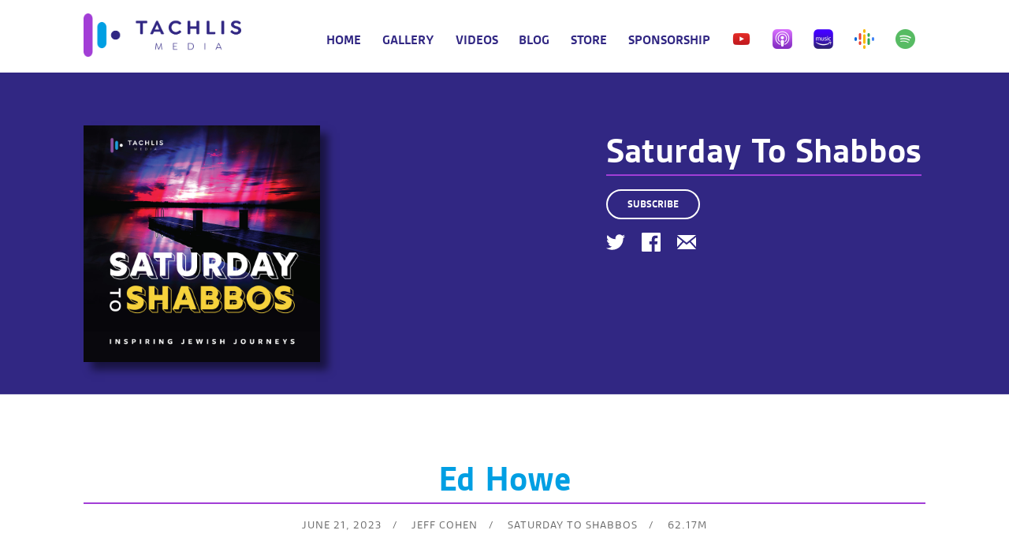

--- FILE ---
content_type: text/html; charset=UTF-8
request_url: https://tachlismedia.com/podcast/ed-howe/
body_size: 11075
content:
<!DOCTYPE html>
<html lang="en" class="no-js">
<head>
    <meta charset="utf-8">
    <meta http-equiv="x-ua-compatible" content="ie=edge">
    <meta name="viewport" content="width=device-width, initial-scale=1">
    <meta http-equiv="Accept-CH" content="DPR, Viewport-Width, Width">
    <meta http-equiv="x-dns-prefetch-control" content="on">
    <meta name="com.silverpop.brandeddomains" content="www.pages01.net,advocacy.ou.org,israelfreespirit.com,jliconline.org,ncsy.org,njcd.org,ou.org,ouisrael.org,tjj.ncsy.org,www.israelfreespirit.com,www.njcd.org,www.ou.org,www.ouisrael.org" />

    <title>Ed Howe - Tachlis Media</title>
    <script src="https://cmp.osano.com/AzyvxUSByGm4feKh/e11b76f0-6aac-484b-818d-b5c340a4c876/osano.js"></script>
    <style>.osano-cm-widget { display: none; }</style>
    <link rel="dns-prefetch" href="//res.cloudinary.com">
    <link rel="dns-prefetch" href="//use.typekit.net">
    <link rel="dns-prefetch" href="//connect.facebook.net">
    <link rel="dns-prefetch" href="//www.google-analytics.com">
    <script src="https://www.sc.pages01.net/lp/static/js/iMAWebCookie.js?f8af068-1303250869e-a7548a3fbbe3d9f8bac3b3472c6792ee&h=www.pages01.net" type="text/javascript"></script>

    <meta name='robots' content='index, follow, max-image-preview:large, max-snippet:-1, max-video-preview:-1' />
	<style>img:is([sizes="auto" i], [sizes^="auto," i]) { contain-intrinsic-size: 3000px 1500px }</style>
	
	<!-- This site is optimized with the Yoast SEO plugin v25.2 - https://yoast.com/wordpress/plugins/seo/ -->
	<link rel="canonical" href="https://tachlismedia.com/podcast/ed-howe/" />
	<meta property="og:locale" content="en_US" />
	<meta property="og:type" content="article" />
	<meta property="og:title" content="Ed Howe - Tachlis Media" />
	<meta property="og:description" content="Ed Howe has lived as an observant Jew all over the world, and even on the open seas. But his life started out very differently from where his Jewish and nautical journeys have taken him. This is his story. Saturday to Shabbos is a Tachlis Media podcast. Learn more at tachlismedia.com" />
	<meta property="og:url" content="https://tachlismedia.com/podcast/ed-howe/" />
	<meta property="og:site_name" content="Tachlis Media" />
	<meta name="twitter:card" content="summary_large_image" />
	<meta name="twitter:label1" content="Est. reading time" />
	<meta name="twitter:data1" content="1 minute" />
	<script type="application/ld+json" class="yoast-schema-graph">{"@context":"https://schema.org","@graph":[{"@type":"WebPage","@id":"https://tachlismedia.com/podcast/ed-howe/","url":"https://tachlismedia.com/podcast/ed-howe/","name":"Ed Howe - Tachlis Media","isPartOf":{"@id":"https://tachlismedia.com/#website"},"datePublished":"2023-06-21T12:28:35+00:00","breadcrumb":{"@id":"https://tachlismedia.com/podcast/ed-howe/#breadcrumb"},"inLanguage":"en-US","potentialAction":{"@type":"ListenAction","target":"https://tachlismedia.com/podcast/ed-howe/#podcast_player_743","object":{"@id":"https://tachlismedia.com/podcast/ed-howe/#/schema/podcast"}},"mainEntityOfPage":"https://tachlismedia.com/podcast/ed-howe/#/schema/podcast"},{"@type":"BreadcrumbList","@id":"https://tachlismedia.com/podcast/ed-howe/#breadcrumb","itemListElement":[{"@type":"ListItem","position":1,"name":"Podcast","item":"https://tachlismedia.com/podcast/"},{"@type":"ListItem","position":2,"name":"Ed Howe"}]},{"@type":"WebSite","@id":"https://tachlismedia.com/#website","url":"https://tachlismedia.com/","name":"Tachlis Media","description":"","potentialAction":[{"@type":"SearchAction","target":{"@type":"EntryPoint","urlTemplate":"https://tachlismedia.com/?s={search_term_string}"},"query-input":{"@type":"PropertyValueSpecification","valueRequired":true,"valueName":"search_term_string"}}],"inLanguage":"en-US"},{"@type":["PodcastEpisode","OnDemandEvent"],"@id":"https://tachlismedia.com/podcast/ed-howe/#/schema/podcast","eventAttendanceMode":"https://schema.org/OnlineEventAttendanceMode","location":{"@type":"VirtualLocation","url":"https://tachlismedia.com/podcast/ed-howe/","@id":"https://tachlismedia.com/podcast/ed-howe/#webpage"},"url":"https://tachlismedia.com/podcast/ed-howe/","name":"Ed Howe - Tachlis Media","datePublished":"2023-06-21","description":"Ed Howe has lived as an observant Jew all over the world, and even on the open seas. But his life started out very differently from where his Jewish and nautical journeys have taken him. This is his story. Saturday to Shabbos is a Tachlis Media podcast. Learn more at tachlismedia.com","associatedMedia":{"contentUrl":"https://assets.tachlismedia.com/2023/06/13213240/Ed-Howe-Mix-1-.mp3","contentSize":false,"@type":"MediaObject"},"partOfSeries":[{"@type":"PodcastSeries","name":"Saturday To Shabbos","url":"https://tachlismedia.com/series/saturdaytoshabbos/","id":"https://tachlismedia.com/series/saturdaytoshabbos/#/schema/podcastSeries"}]}]}</script>
	<!-- / Yoast SEO plugin. -->


<link rel='dns-prefetch' href='//tachlismedia.com' />
<link rel='stylesheet' id='wp-block-library-css' href='https://tachlismedia.com/wp-includes/css/dist/block-library/style.min.css?ver=6.8.1' type='text/css' media='all' />
<style id='classic-theme-styles-inline-css' type='text/css'>
/*! This file is auto-generated */
.wp-block-button__link{color:#fff;background-color:#32373c;border-radius:9999px;box-shadow:none;text-decoration:none;padding:calc(.667em + 2px) calc(1.333em + 2px);font-size:1.125em}.wp-block-file__button{background:#32373c;color:#fff;text-decoration:none}
</style>
<style id='global-styles-inline-css' type='text/css'>
:root{--wp--preset--aspect-ratio--square: 1;--wp--preset--aspect-ratio--4-3: 4/3;--wp--preset--aspect-ratio--3-4: 3/4;--wp--preset--aspect-ratio--3-2: 3/2;--wp--preset--aspect-ratio--2-3: 2/3;--wp--preset--aspect-ratio--16-9: 16/9;--wp--preset--aspect-ratio--9-16: 9/16;--wp--preset--color--black: #000000;--wp--preset--color--cyan-bluish-gray: #abb8c3;--wp--preset--color--white: #ffffff;--wp--preset--color--pale-pink: #f78da7;--wp--preset--color--vivid-red: #cf2e2e;--wp--preset--color--luminous-vivid-orange: #ff6900;--wp--preset--color--luminous-vivid-amber: #fcb900;--wp--preset--color--light-green-cyan: #7bdcb5;--wp--preset--color--vivid-green-cyan: #00d084;--wp--preset--color--pale-cyan-blue: #8ed1fc;--wp--preset--color--vivid-cyan-blue: #0693e3;--wp--preset--color--vivid-purple: #9b51e0;--wp--preset--gradient--vivid-cyan-blue-to-vivid-purple: linear-gradient(135deg,rgba(6,147,227,1) 0%,rgb(155,81,224) 100%);--wp--preset--gradient--light-green-cyan-to-vivid-green-cyan: linear-gradient(135deg,rgb(122,220,180) 0%,rgb(0,208,130) 100%);--wp--preset--gradient--luminous-vivid-amber-to-luminous-vivid-orange: linear-gradient(135deg,rgba(252,185,0,1) 0%,rgba(255,105,0,1) 100%);--wp--preset--gradient--luminous-vivid-orange-to-vivid-red: linear-gradient(135deg,rgba(255,105,0,1) 0%,rgb(207,46,46) 100%);--wp--preset--gradient--very-light-gray-to-cyan-bluish-gray: linear-gradient(135deg,rgb(238,238,238) 0%,rgb(169,184,195) 100%);--wp--preset--gradient--cool-to-warm-spectrum: linear-gradient(135deg,rgb(74,234,220) 0%,rgb(151,120,209) 20%,rgb(207,42,186) 40%,rgb(238,44,130) 60%,rgb(251,105,98) 80%,rgb(254,248,76) 100%);--wp--preset--gradient--blush-light-purple: linear-gradient(135deg,rgb(255,206,236) 0%,rgb(152,150,240) 100%);--wp--preset--gradient--blush-bordeaux: linear-gradient(135deg,rgb(254,205,165) 0%,rgb(254,45,45) 50%,rgb(107,0,62) 100%);--wp--preset--gradient--luminous-dusk: linear-gradient(135deg,rgb(255,203,112) 0%,rgb(199,81,192) 50%,rgb(65,88,208) 100%);--wp--preset--gradient--pale-ocean: linear-gradient(135deg,rgb(255,245,203) 0%,rgb(182,227,212) 50%,rgb(51,167,181) 100%);--wp--preset--gradient--electric-grass: linear-gradient(135deg,rgb(202,248,128) 0%,rgb(113,206,126) 100%);--wp--preset--gradient--midnight: linear-gradient(135deg,rgb(2,3,129) 0%,rgb(40,116,252) 100%);--wp--preset--font-size--small: 13px;--wp--preset--font-size--medium: 20px;--wp--preset--font-size--large: 36px;--wp--preset--font-size--x-large: 42px;--wp--preset--spacing--20: 0.44rem;--wp--preset--spacing--30: 0.67rem;--wp--preset--spacing--40: 1rem;--wp--preset--spacing--50: 1.5rem;--wp--preset--spacing--60: 2.25rem;--wp--preset--spacing--70: 3.38rem;--wp--preset--spacing--80: 5.06rem;--wp--preset--shadow--natural: 6px 6px 9px rgba(0, 0, 0, 0.2);--wp--preset--shadow--deep: 12px 12px 50px rgba(0, 0, 0, 0.4);--wp--preset--shadow--sharp: 6px 6px 0px rgba(0, 0, 0, 0.2);--wp--preset--shadow--outlined: 6px 6px 0px -3px rgba(255, 255, 255, 1), 6px 6px rgba(0, 0, 0, 1);--wp--preset--shadow--crisp: 6px 6px 0px rgba(0, 0, 0, 1);}:where(.is-layout-flex){gap: 0.5em;}:where(.is-layout-grid){gap: 0.5em;}body .is-layout-flex{display: flex;}.is-layout-flex{flex-wrap: wrap;align-items: center;}.is-layout-flex > :is(*, div){margin: 0;}body .is-layout-grid{display: grid;}.is-layout-grid > :is(*, div){margin: 0;}:where(.wp-block-columns.is-layout-flex){gap: 2em;}:where(.wp-block-columns.is-layout-grid){gap: 2em;}:where(.wp-block-post-template.is-layout-flex){gap: 1.25em;}:where(.wp-block-post-template.is-layout-grid){gap: 1.25em;}.has-black-color{color: var(--wp--preset--color--black) !important;}.has-cyan-bluish-gray-color{color: var(--wp--preset--color--cyan-bluish-gray) !important;}.has-white-color{color: var(--wp--preset--color--white) !important;}.has-pale-pink-color{color: var(--wp--preset--color--pale-pink) !important;}.has-vivid-red-color{color: var(--wp--preset--color--vivid-red) !important;}.has-luminous-vivid-orange-color{color: var(--wp--preset--color--luminous-vivid-orange) !important;}.has-luminous-vivid-amber-color{color: var(--wp--preset--color--luminous-vivid-amber) !important;}.has-light-green-cyan-color{color: var(--wp--preset--color--light-green-cyan) !important;}.has-vivid-green-cyan-color{color: var(--wp--preset--color--vivid-green-cyan) !important;}.has-pale-cyan-blue-color{color: var(--wp--preset--color--pale-cyan-blue) !important;}.has-vivid-cyan-blue-color{color: var(--wp--preset--color--vivid-cyan-blue) !important;}.has-vivid-purple-color{color: var(--wp--preset--color--vivid-purple) !important;}.has-black-background-color{background-color: var(--wp--preset--color--black) !important;}.has-cyan-bluish-gray-background-color{background-color: var(--wp--preset--color--cyan-bluish-gray) !important;}.has-white-background-color{background-color: var(--wp--preset--color--white) !important;}.has-pale-pink-background-color{background-color: var(--wp--preset--color--pale-pink) !important;}.has-vivid-red-background-color{background-color: var(--wp--preset--color--vivid-red) !important;}.has-luminous-vivid-orange-background-color{background-color: var(--wp--preset--color--luminous-vivid-orange) !important;}.has-luminous-vivid-amber-background-color{background-color: var(--wp--preset--color--luminous-vivid-amber) !important;}.has-light-green-cyan-background-color{background-color: var(--wp--preset--color--light-green-cyan) !important;}.has-vivid-green-cyan-background-color{background-color: var(--wp--preset--color--vivid-green-cyan) !important;}.has-pale-cyan-blue-background-color{background-color: var(--wp--preset--color--pale-cyan-blue) !important;}.has-vivid-cyan-blue-background-color{background-color: var(--wp--preset--color--vivid-cyan-blue) !important;}.has-vivid-purple-background-color{background-color: var(--wp--preset--color--vivid-purple) !important;}.has-black-border-color{border-color: var(--wp--preset--color--black) !important;}.has-cyan-bluish-gray-border-color{border-color: var(--wp--preset--color--cyan-bluish-gray) !important;}.has-white-border-color{border-color: var(--wp--preset--color--white) !important;}.has-pale-pink-border-color{border-color: var(--wp--preset--color--pale-pink) !important;}.has-vivid-red-border-color{border-color: var(--wp--preset--color--vivid-red) !important;}.has-luminous-vivid-orange-border-color{border-color: var(--wp--preset--color--luminous-vivid-orange) !important;}.has-luminous-vivid-amber-border-color{border-color: var(--wp--preset--color--luminous-vivid-amber) !important;}.has-light-green-cyan-border-color{border-color: var(--wp--preset--color--light-green-cyan) !important;}.has-vivid-green-cyan-border-color{border-color: var(--wp--preset--color--vivid-green-cyan) !important;}.has-pale-cyan-blue-border-color{border-color: var(--wp--preset--color--pale-cyan-blue) !important;}.has-vivid-cyan-blue-border-color{border-color: var(--wp--preset--color--vivid-cyan-blue) !important;}.has-vivid-purple-border-color{border-color: var(--wp--preset--color--vivid-purple) !important;}.has-vivid-cyan-blue-to-vivid-purple-gradient-background{background: var(--wp--preset--gradient--vivid-cyan-blue-to-vivid-purple) !important;}.has-light-green-cyan-to-vivid-green-cyan-gradient-background{background: var(--wp--preset--gradient--light-green-cyan-to-vivid-green-cyan) !important;}.has-luminous-vivid-amber-to-luminous-vivid-orange-gradient-background{background: var(--wp--preset--gradient--luminous-vivid-amber-to-luminous-vivid-orange) !important;}.has-luminous-vivid-orange-to-vivid-red-gradient-background{background: var(--wp--preset--gradient--luminous-vivid-orange-to-vivid-red) !important;}.has-very-light-gray-to-cyan-bluish-gray-gradient-background{background: var(--wp--preset--gradient--very-light-gray-to-cyan-bluish-gray) !important;}.has-cool-to-warm-spectrum-gradient-background{background: var(--wp--preset--gradient--cool-to-warm-spectrum) !important;}.has-blush-light-purple-gradient-background{background: var(--wp--preset--gradient--blush-light-purple) !important;}.has-blush-bordeaux-gradient-background{background: var(--wp--preset--gradient--blush-bordeaux) !important;}.has-luminous-dusk-gradient-background{background: var(--wp--preset--gradient--luminous-dusk) !important;}.has-pale-ocean-gradient-background{background: var(--wp--preset--gradient--pale-ocean) !important;}.has-electric-grass-gradient-background{background: var(--wp--preset--gradient--electric-grass) !important;}.has-midnight-gradient-background{background: var(--wp--preset--gradient--midnight) !important;}.has-small-font-size{font-size: var(--wp--preset--font-size--small) !important;}.has-medium-font-size{font-size: var(--wp--preset--font-size--medium) !important;}.has-large-font-size{font-size: var(--wp--preset--font-size--large) !important;}.has-x-large-font-size{font-size: var(--wp--preset--font-size--x-large) !important;}
:where(.wp-block-post-template.is-layout-flex){gap: 1.25em;}:where(.wp-block-post-template.is-layout-grid){gap: 1.25em;}
:where(.wp-block-columns.is-layout-flex){gap: 2em;}:where(.wp-block-columns.is-layout-grid){gap: 2em;}
:root :where(.wp-block-pullquote){font-size: 1.5em;line-height: 1.6;}
</style>
<link rel='stylesheet' id='elasticpress-facets-css' href='https://tachlismedia.com/content/plugins/elasticpress/dist/css/facets-styles.css' type='text/css' media='all' />
<link rel='stylesheet' id='css-css' href='https://tachlismedia.com/content/themes/tachlismedia/assets/dist/css/style.css' type='text/css' media='all' />
<script type="text/javascript" src="https://tachlismedia.com/wp-includes/js/jquery/jquery.min.js?ver=3.7.1" id="jquery-core-js"></script>
<script type="text/javascript" src="https://tachlismedia.com/wp-includes/js/jquery/jquery-migrate.min.js?ver=3.4.1" id="jquery-migrate-js"></script>
<link rel="https://api.w.org/" href="https://tachlismedia.com/wp-json/" /><link rel="alternate" title="JSON" type="application/json" href="https://tachlismedia.com/wp-json/wp/v2/podcast/743" />
<link rel="alternate" type="application/rss+xml" title="Podcast RSS feed" href="https://tachlismedia.com/feed/podcast" />

    <script async="async" src="https://securepubads.g.doubleclick.net/tag/js/gpt.js"></script>

<!--
    <script>
      window.googletag = window.googletag || {cmd: []};
      googletag.cmd.push(function() {
        googletag.defineSlot('/20935622/ChagAtHome1140x100', [1140, 100], 'div-gpt-ad-1600112350005-0').addService(googletag.pubads());
        googletag.pubads().enableSingleRequest();
        googletag.enableServices();
      });
    </script>
  -->
  <!-- Global site tag (gtag.js) - Google Analytics -->
<script async src="https://www.googletagmanager.com/gtag/js?id=UA-32047-34"></script>
<script>
  window.dataLayer = window.dataLayer || [];
  function gtag(){dataLayer.push(arguments);}
  gtag('js', new Date());

  gtag('config', 'UA-32047-34');
</script><!-- Facebook Pixel Code -->
<script>
!function(f,b,e,v,n,t,s)
{if(f.fbq)return;n=f.fbq=function(){n.callMethod?
n.callMethod.apply(n,arguments):n.queue.push(arguments)};
if(!f._fbq)f._fbq=n;n.push=n;n.loaded=!0;n.version='2.0';
n.queue=[];t=b.createElement(e);t.async=!0;
t.src=v;s=b.getElementsByTagName(e)[0];
s.parentNode.insertBefore(t,s)}(window, document,'script',
'https://connect.facebook.net/en_US/fbevents.js');
fbq('init', '1155210581668375');
fbq('track', 'PageView');
</script>
<noscript><img height="1" width="1" style="display:none"
src="https://www.facebook.com/tr?id=1155210581668375&ev=PageView&noscript=1"
/></noscript>
<!-- End Facebook Pixel Code -->


<!-- Google Tag Manager -->
<script>(function(w,d,s,l,i){w[l]=w[l]||[];w[l].push({'gtm.start':
new Date().getTime(),event:'gtm.js'});var f=d.getElementsByTagName(s)[0],
j=d.createElement(s),dl=l!='dataLayer'?'&l='+l:'';j.async=true;j.src=
'https://www.googletagmanager.com/gtm.js?id='+i+dl;f.parentNode.insertBefore(j,f);
})(window,document,'script','dataLayer','GTM-WST2SC4');</script>
	<!-- End Google Tag Manager -->
</head>

<body class="wp-singular podcast-template-default single single-podcast postid-743 wp-theme-tachlismedia">
<!-- Google Tag Manager (noscript) -->
<noscript><iframe src="https://www.googletagmanager.com/ns.html?id=GTM-WST2SC4"
height="0" width="0" style="display:none;visibility:hidden"></iframe></noscript>
<!-- End Google Tag Manager (noscript) -->
<script>
	(function(d) {
		var config = {
			kitId: 'fsl8cgq',
			scriptTimeout: 3000,
			async: true
		},
		h=d.documentElement,t=setTimeout(function(){h.className=h.className.replace(/\bwf-loading\b/g,"")+" wf-inactive";},config.scriptTimeout),tk=d.createElement("script"),f=false,s=d.getElementsByTagName("script")[0],a;h.className+=" wf-loading";tk.src='https://use.typekit.net/'+config.kitId+'.js';tk.async=true;tk.onload=tk.onreadystatechange=function(){a=this.readyState;if(f||a&&a!="complete"&&a!="loaded")return;f=true;clearTimeout(t);try{Typekit.load(config)}catch(e){}};s.parentNode.insertBefore(tk,s)
	})(document);
	</script><header class="site-header">
    <div class="container">
        <nav class="navigation">
            <div class="nav-header">
                <a href="https://tachlismedia.com" class="nav-brand">
                    <img src="https://res.cloudinary.com/orthodox-union/image/upload/v1623065204/logo_jigbqd.png" alt="Tachlis Media" />
                </a>                
            </div>
            <div class="menu-toggle" onclick="menuToggle(this)">
                <div class="bar1"></div>
                <div class="bar2"></div>
                <div class="bar3"></div>
            </div>
            <div id="headerMenu">
            <ul>                                
                <li id="menu-item-36" class="menu-item menu-item-type-custom menu-item-object-custom menu-item-36"><a href="https://tachlismedia.org/">Home</a></li>
<li id="menu-item-45" class="menu-item menu-item-type-post_type menu-item-object-page menu-item-45"><a href="https://tachlismedia.com/gallery/">Gallery</a></li>
<li id="menu-item-302" class="menu-item menu-item-type-taxonomy menu-item-object-category menu-item-302"><a href="https://tachlismedia.com/category/videos/">Videos</a></li>
<li id="menu-item-303" class="menu-item menu-item-type-taxonomy menu-item-object-category menu-item-303"><a href="https://tachlismedia.com/category/blog/">Blog</a></li>
<li id="menu-item-339" class="menu-item menu-item-type-custom menu-item-object-custom menu-item-339"><a href="https://tachlis-media.creator-spring.com">Store</a></li>
<li id="menu-item-306" class="menu-item menu-item-type-post_type menu-item-object-page menu-item-306"><a href="https://tachlismedia.com/sponsor/">Sponsorship</a></li>
                <li><a target="_blank" href="https://www.youtube.com/channel/UClxo9H1zetWgUaZDCwY3SAw" class="rss-menu-link">
                    <img src="https://res.cloudinary.com/orthodox-union/image/upload/c_scale,w_25/v1628516596/Tachlis%20Media/hd-youtube-logo-png-transparent-background-20.png" alt="YouTube" />
                </a></li>  
                <li><a target="_blank" href="https://podcastsconnect.apple.com/my-podcasts/show/tachlis-media/8812378f-6fa6-48c9-b842-6876f69d8e39" class="rss-menu-link">
                    <img src="https://res.cloudinary.com/orthodox-union/image/upload/c_scale,w_25/v1627293845/Tachlis%20Media/Apple-Podcasts.png" alt="Apple" />
                </a></li>  
                <li><a target="_blank" href="https://music.amazon.com/podcasts/fc498dc1-df80-4f5b-99f2-467ab4ee92fb" class="rss-menu-link">
                    <img src="https://res.cloudinary.com/orthodox-union/image/upload/c_scale,w_25/v1628158094/Tachlis%20Media/Amazon-Prime-Music-Logo-Transparent-File.png" alt="Amazon" />
                </a></li>  
                <li><a target="_blank" href="https://podcasts.google.com/feed/aHR0cHM6Ly90YWNobGlzbWVkaWEub3JnL2ZlZWQvcG9kY2FzdC90aGlzLWlzLWEtc2VyaWVz" class="rss-menu-link">
                    <img src="https://res.cloudinary.com/orthodox-union/image/upload/c_scale,w_25/v1627293845/Tachlis%20Media/1200px-Google_Podcasts_icon.svg.png" alt="Google" />
                </a></li>  
                <li><a target="_blank" href="https://open.spotify.com/show/40N0SNvoiUY1phBcWNVb5E" class="rss-menu-link">
                    <img src="https://res.cloudinary.com/orthodox-union/image/upload/c_scale,w_25/v1627293845/Tachlis%20Media/Spotify.png" alt="Spotify" />
                </a></li>  
                <!--
                <li><a href="https://tachlismedia.org/feed/podcast" class="rss-menu-link">
                <svg xmlns="http://www.w3.org/2000/svg" id="RSSicon" viewBox="0 0 8 8" width="20" height="20">
                    <style type="text/css">
                    </style>
                    <rect width="8" height="8" rx="1.5" fill="orange" stroke="none"/>
                    <circle cx="2" cy="6" r="1" stroke="none" fill="white"/>
                    <path stroke="none" fill="white" d="m 1,4 a 3,3 0 0 1 3,3 h 1 a 4,4 0 0 0 -4,-4 z"/>
                    <path stroke="none" fill="white" d="m 1,2 a 5,5 0 0 1 5,5 h 1 a 6,6 0 0 0 -6,-6 z"/>

                    </svg>
                </a></li>   
                -->                                               
            </ul>
            </div>
        </nav>
    </div>
</header>

<script>
function menuToggle(x) {
  x.classList.toggle("change");
  document.getElementById("headerMenu").classList.toggle("open");
}
</script><div class="single-page main-content">
<header class="taxonomy-header">
    <div class="container">
                  <a href="https://tachlismedia.com/series/saturdaytoshabbos/" class="series-img-link">
        <img src="https://assets.tachlismedia.com/2021/07/26201333/WhatsApp-Image-2021-07-20-at-2.10.04-PM.jpeg" alt="Saturday To Shabbos" class="taxonomy-thumb" />
      </a>
            <div class="taxonomy-text">
        <h1>
          <a href="https://tachlismedia.com/series/saturdaytoshabbos/">
           Saturday To Shabbos          </a>
        </h1>
        <p></p>              

        <div class="series-subscribe">
          <a href="#" class="subscribe-btn">Subscribe</a>
          <div class="lightbox-container subscribe-modal hide">
            <a href="#" class="close-modal lightbox-container__close" >x</a>
            <ul>
            <li><a target="_blank" href="https://podcasts.apple.com/us/podcast/saturday-to-shabbos/id1580583006"><span class="service-thumb apple_podcasts"></span>apple podcasts</a></li><li><a target="_blank" href="https://www.stitcher.com/podcast/saturday-to-shabbos"><span class="service-thumb stitcher"></span>stitcher</a></li><li><a target="_blank" href="https://podcasts.google.com/feed/aHR0cHM6Ly90YWNobGlzbWVkaWEuY29tL2ZlZWQvcG9kY2FzdC9zYXR1cmRheXRvc2hhYmJvcw"><span class="service-thumb google_podcasts"></span>google podcasts</a></li><li><a target="_blank" href="https://open.spotify.com/show/5Kie7lJDRBtHRSZUIsJgh3"><span class="service-thumb spotify"></span>spotify</a></li><li><a target="_blank" href="https://music.amazon.com/podcasts/ad3a140e-0838-4d88-b742-17b19624db10/saturday-to-shabbos"><span class="service-thumb amazon"></span>amazon</a></li>            </ul>
          </div>
        </div>
        
<div class="sharing-container hidden-print">

	<!-- Sharingbutton Twitter -->
	<a class="resp-sharing-button__link" href="https://twitter.com/intent/tweet/?text=Ed Howe&amp;url=https://tachlismedia.com/podcast/ed-howe/" target="_blank" rel="nofollow noopener noreferrer" aria-label="Twitter">
	<svg xmlns="http://www.w3.org/2000/svg" width="24" height="24" viewBox="0 0 24 24" fill="#ffffff"><path d="M24 4.557c-.883.392-1.832.656-2.828.775 1.017-.609 1.798-1.574 2.165-2.724-.951.564-2.005.974-3.127 1.195-.897-.957-2.178-1.555-3.594-1.555-3.179 0-5.515 2.966-4.797 6.045-4.091-.205-7.719-2.165-10.148-5.144-1.29 2.213-.669 5.108 1.523 6.574-.806-.026-1.566-.247-2.229-.616-.054 2.281 1.581 4.415 3.949 4.89-.693.188-1.452.232-2.224.084.626 1.956 2.444 3.379 4.6 3.419-2.07 1.623-4.678 2.348-7.29 2.04 2.179 1.397 4.768 2.212 7.548 2.212 9.142 0 14.307-7.721 13.995-14.646.962-.695 1.797-1.562 2.457-2.549z"/></svg>
	</a>

	<!-- Sharingbutton Facebook -->
	<a class="resp-sharing-button__link" href="https://facebook.com/sharer/sharer.php?u=https://tachlismedia.com/podcast/ed-howe/" target="_blank" rel="nofollow noopener noreferrer" aria-label="Facebook">
	<svg xmlns="http://www.w3.org/2000/svg" width="24" height="24" viewBox="0 0 24 24" fill="#ffffff"><path d="M22.675 0h-21.35c-.732 0-1.325.593-1.325 1.325v21.351c0 .731.593 1.324 1.325 1.324h11.495v-9.294h-3.128v-3.622h3.128v-2.671c0-3.1 1.893-4.788 4.659-4.788 1.325 0 2.463.099 2.795.143v3.24l-1.918.001c-1.504 0-1.795.715-1.795 1.763v2.313h3.587l-.467 3.622h-3.12v9.293h6.116c.73 0 1.323-.593 1.323-1.325v-21.35c0-.732-.593-1.325-1.325-1.325z"/></svg>
	</a>

	<!-- Sharingbutton E-Mail -->
	<a class="resp-sharing-button__link" href="mailto:?subject=Ed Howe&amp;body=Ed Howe has lived as an observant Jew all over the world, and even on the open seas. But his life started out very differently from where his Jewish and nautical journeys have taken him. This is his story. Saturday to Shabbos is a Tachlis Media podcast. Learn more at tachlismedia.com" target="_self" rel="nofollow noopener noreferrer" aria-label="E-Mail">
		<svg xmlns="http://www.w3.org/2000/svg" width="24" height="24" viewBox="0 0 24 24" fill="#ffffff"><path d="M12 12.713l-11.985-9.713h23.971l-11.986 9.713zm-5.425-1.822l-6.575-5.329v12.501l6.575-7.172zm10.85 0l6.575 7.172v-12.501l-6.575 5.329zm-1.557 1.261l-3.868 3.135-3.868-3.135-8.11 8.848h23.956l-8.11-8.848z"/></svg>
	</a>


</div>
<style>
.sharing-container{
    margin-top: 15px;
}
.resp-sharing-button__link{
		color: #333333;
    font-size: 24px;
    margin-right: 15px;
		margin-bottom: 5px;
		cursor: pointer;
    line-height: initial;
	text-decoration: none;
}

.sharing-container i.fa{
    font-size: 24px;
}

.resp-sharing-button__link:hover,
.resp-sharing-button__link:focus
{
	color: #D44C4C;
	text-decoration:none;
}

@media screen and (max-width: 720px) {
	.sharing-container{
		text-align: left;
	}
}
</style>      </div>
    </div>
  </header>
  <br/><br/>
  <div class="container">
  <header class="single-header">
    <h1>
      Ed Howe    </h1>
    <div class="single-meta">
      <span style="color:#666">June 21, 2023</span>
      <span style="color:#666">Jeff Cohen</span>
                      <a href="https://tachlismedia.com/series/saturdaytoshabbos/" style="color: #666;">Saturday To Shabbos</a>
                                  <span style="color: #666;">62.17M</span>
                  </div>
  </header>
  <main class="content-main">
    	  <div class="podcast_player">
<div id="2344179510" class="castos-player dark-mode" data-episode="743" data-player_id="2344179510">
	<div class="player">
		<div class="player__main">
			<div class="player__artwork player__artwork-743">
				<img decoding="async" src="https://assets.tachlismedia.com/2021/07/26201333/WhatsApp-Image-2021-07-20-at-2.10.04-PM-150x150.jpeg" alt="Saturday To Shabbos" title="Saturday To Shabbos">
			</div>
			<div class="player__body">
				<div class="currently-playing">
					<div class="show player__podcast-title">
						Saturday To Shabbos					</div>
					<div class="episode-title player__episode-title">Ed Howe</div>
				</div>
				<div class="play-progress">
					<div class="play-pause-controls">
						<button title="Play" class="play-btn">
							<span class="screen-reader-text">Play Episode</span>
						</button>
						<button title="Pause" class="pause-btn hide">
							<span class="screen-reader-text">Pause Episode</span>
						</button>
						<img decoding="async" src="https://tachlismedia.com/content/plugins/seriously-simple-podcasting/assets/css/images/player/images/icon-loader.svg" class="ssp-loader hide"/>
					</div>
					<div>
						<audio preload="none" class="clip clip-743">
							<source src="https://chrt.fm/track/1A3A43/dts.podtrac.com/redirect.mp3/tachlismedia.com/podcast-player/743/ed-howe.mp3">
						</audio>
						<div class="ssp-progress" role="progressbar" title="Seek">
							<span class="progress__filled"></span>
						</div>
						<div class="ssp-playback playback">
							<div class="playback__controls">
								<button class="player-btn__volume" title="Mute/Unmute">
									<span class="screen-reader-text">Mute/Unmute Episode</span>
								</button>
								<button data-skip="-10" class="player-btn__rwd" title="Rewind 10 seconds">
								<span class="screen-reader-text">Rewind 10 Seconds</span>
								</button>
								<button data-speed="1" class="player-btn__speed" title="Playback Speed">1x</button>
								<button data-skip="30" class="player-btn__fwd" title="Fast Forward 30 seconds">
									<span class="screen-reader-text">Fast Forward 30 seconds</span>
								</button>
							</div>
							<div class="playback__timers">
								<time class="ssp-timer">00:00</time>
								<span>/</span>
								<!-- We need actual duration here from the server -->
								<time class="ssp-duration"></time>
							</div>
						</div>
					</div>
				</div>
								<nav class="player-panels-nav">
											<button class="subscribe-btn" id="subscribe-btn-743" title="Subscribe">Subscribe</button>
																<button class="share-btn" id="share-btn-743" title="Share">Share</button>
									</nav>
							</div>
		</div>
	</div>
		<div class="player-panels player-panels-743">
				<div class="subscribe player-panel subscribe-743">
			<div class="close-btn close-btn-743">
				<span></span>
				<span></span>
			</div>
			<div class="panel__inner">
				<div class="subscribe-icons">
																		<a href="https://music.amazon.com/podcasts/ad3a140e-0838-4d88-b742-17b19624db10/saturday-to-shabbos" target="_blank" rel="noopener noreferrer" class="amazon" title="Subscribe on  Amazon">
								<span></span>
								Amazon							</a>
																								<a href="https://podcasts.apple.com/us/podcast/saturday-to-shabbos/id1580583006" target="_blank" rel="noopener noreferrer" class="apple_podcasts" title="Subscribe on  Apple Podcasts">
								<span></span>
								Apple Podcasts							</a>
																								<a href="https://podcasts.google.com/feed/aHR0cHM6Ly90YWNobGlzbWVkaWEuY29tL2ZlZWQvcG9kY2FzdC9zYXR1cmRheXRvc2hhYmJvcw" target="_blank" rel="noopener noreferrer" class="google_podcasts" title="Subscribe on  Google Podcasts">
								<span></span>
								Google Podcasts							</a>
																								<a href="https://open.spotify.com/show/5Kie7lJDRBtHRSZUIsJgh3" target="_blank" rel="noopener noreferrer" class="spotify" title="Subscribe on  Spotify">
								<span></span>
								Spotify							</a>
																								<a href="https://www.stitcher.com/podcast/saturday-to-shabbos" target="_blank" rel="noopener noreferrer" class="stitcher" title="Subscribe on  Stitcher">
								<span></span>
								Stitcher							</a>
															</div>
				<div class="player-panel-row" area-label="RSS Feed URL">
					<div class="title">
						RSS Feed					</div>
					<div>
						<input value="https://tachlismedia.com/feed/podcast/saturdaytoshabbos" class="input-rss input-rss-743" title="RSS Feed URL" readonly />
					</div>
					<button class="copy-rss copy-rss-743" title="Copy RSS Feed URL"></button>
				</div>
			</div>
		</div>
						<div class="share share-743 player-panel">
			<div class="close-btn close-btn-743">
				<span></span>
				<span></span>
			</div>
			<div class="player-panel-row">
				<div class="title">
					Share				</div>
				<div class="icons-holder">
					<a href="https://www.facebook.com/sharer/sharer.php?u=https://tachlismedia.com/podcast/ed-howe/&t=Ed Howe"
					   target="_blank" rel="noopener noreferrer" class="share-icon facebook" title="Share on Facebook">
						<span></span>
					</a>
					<a href="https://twitter.com/intent/tweet?text=https://tachlismedia.com/podcast/ed-howe/&url=Ed Howe"
					   target="_blank" rel="noopener noreferrer" class="share-icon twitter" title="Share on Twitter">
						<span></span>
					</a>
					<a href="https://chrt.fm/track/1A3A43/dts.podtrac.com/redirect.mp3/tachlismedia.com/podcast-player/743/ed-howe.mp3"
					   target="_blank" rel="noopener noreferrer" class="share-icon download" title="Download" download>
						<span></span>
					</a>
				</div>
			</div>
			<div class="player-panel-row">
				<div class="title">
					Link				</div>
				<div>
					<input value="https://tachlismedia.com/podcast/ed-howe/" class="input-link input-link-743" title="Episode URL" readonly />
				</div>
				<button class="copy-link copy-link-743" title="Copy Episode URL" readonly=""></button>
			</div>
			<div class="player-panel-row">
				<div class="title">
					Embed				</div>
				<div style="height: 10px;">
					<input type="text" value='&lt;blockquote class=&quot;wp-embedded-content&quot; data-secret=&quot;1YqDtcBFzN&quot;&gt;&lt;a href=&quot;https://tachlismedia.com/podcast/ed-howe/&quot;&gt;Ed Howe&lt;/a&gt;&lt;/blockquote&gt;&lt;iframe sandbox=&quot;allow-scripts&quot; security=&quot;restricted&quot; src=&quot;https://tachlismedia.com/podcast/ed-howe/embed/#?secret=1YqDtcBFzN&quot; width=&quot;500&quot; height=&quot;350&quot; title=&quot;&#8220;Ed Howe&#8221; &#8212; Tachlis Media&quot; data-secret=&quot;1YqDtcBFzN&quot; frameborder=&quot;0&quot; marginwidth=&quot;0&quot; marginheight=&quot;0&quot; scrolling=&quot;no&quot; class=&quot;wp-embedded-content&quot;&gt;&lt;/iframe&gt;&lt;script type=&quot;text/javascript&quot;&gt;
/* &lt;![CDATA[ */
/*! This file is auto-generated */
!function(d,l){&quot;use strict&quot;;l.querySelector&amp;&amp;d.addEventListener&amp;&amp;&quot;undefined&quot;!=typeof URL&amp;&amp;(d.wp=d.wp||{},d.wp.receiveEmbedMessage||(d.wp.receiveEmbedMessage=function(e){var t=e.data;if((t||t.secret||t.message||t.value)&amp;&amp;!/[^a-zA-Z0-9]/.test(t.secret)){for(var s,r,n,a=l.querySelectorAll(&#039;iframe[data-secret=&quot;&#039;+t.secret+&#039;&quot;]&#039;),o=l.querySelectorAll(&#039;blockquote[data-secret=&quot;&#039;+t.secret+&#039;&quot;]&#039;),c=new RegExp(&quot;^https?:$&quot;,&quot;i&quot;),i=0;i&lt;o.length;i++)o[i].style.display=&quot;none&quot;;for(i=0;i&lt;a.length;i++)s=a[i],e.source===s.contentWindow&amp;&amp;(s.removeAttribute(&quot;style&quot;),&quot;height&quot;===t.message?(1e3&lt;(r=parseInt(t.value,10))?r=1e3:~~r&lt;200&amp;&amp;(r=200),s.height=r):&quot;link&quot;===t.message&amp;&amp;(r=new URL(s.getAttribute(&quot;src&quot;)),n=new URL(t.value),c.test(n.protocol))&amp;&amp;n.host===r.host&amp;&amp;l.activeElement===s&amp;&amp;(d.top.location.href=t.value))}},d.addEventListener(&quot;message&quot;,d.wp.receiveEmbedMessage,!1),l.addEventListener(&quot;DOMContentLoaded&quot;,function(){for(var e,t,s=l.querySelectorAll(&quot;iframe.wp-embedded-content&quot;),r=0;r&lt;s.length;r++)(t=(e=s[r]).getAttribute(&quot;data-secret&quot;))||(t=Math.random().toString(36).substring(2,12),e.src+=&quot;#?secret=&quot;+t,e.setAttribute(&quot;data-secret&quot;,t)),e.contentWindow.postMessage({message:&quot;ready&quot;,secret:t},&quot;*&quot;)},!1)))}(window,document);
/* ]]&gt; */
&lt;/script&gt;
' title="Embed Code"
					       class="input-embed input-embed-743" readonly/>
				</div>
				<button class="copy-embed copy-embed-743" title="Copy Embed Code"></button>
			</div>
		</div>
			</div>
	
	</div>
<div class="podcast_meta"><aside><p><a href="https://chrt.fm/track/1A3A43/dts.podtrac.com/redirect.mp3/tachlismedia.com/podcast-download/743/ed-howe.mp3?ref=download" title="Ed Howe " class="podcast-meta-download">Download file</a> | <a href="https://chrt.fm/track/1A3A43/dts.podtrac.com/redirect.mp3/tachlismedia.com/podcast-download/743/ed-howe.mp3?ref=new_window" target="_blank" title="Ed Howe " class="podcast-meta-new-window">Play in new window</a> | <span class="podcast-meta-date">Recorded on June 21, 2023</span></p></aside></div></div><p><span style="font-weight: 400;">Ed Howe has lived as an observant Jew all over the world, and even on the open seas. But his life started out very differently from where his Jewish and nautical journeys have taken him.</span></p>
<p><span style="font-weight: 400;">This is his story. </span></p>
<p><span style="font-weight: 400;"><br />
</span><span style="font-weight: 400;">Saturday to Shabbos is a Tachlis Media podcast. Learn more at </span><a href="https://tachlismedia.com/"><span style="font-weight: 400;">tachlismedia.com </span></a></p>
  </main>
</div>
</div>

<script>
jQuery(document).ready(function($) {
	$('.subscribe-btn').on('click', function(e) {
    e.preventDefault();
    $('.subscribe-modal').lightbox_me({
      'zIndex': 10000,
      'closeClick': true,
      'centered': true,
      'closeSelector': '.close-modal',
      'overlayCSS': {background: 'black', opacity: .4}
    });
    $('.subscribe-modal').removeClass('hide');
  })
});
</script><footer class="site-footer">
  <div class="container">
    <a href="https://ou.org" class="footer-logo">
      <img src="https://res.cloudinary.com/orthodox-union/image/upload/v1478406328/convention17/ou.logo.png" alt="OU.org"/>
    </a>
    <div class="footer-content">
      <span class="">© 2026 Orthodox Union  |  All rights reserved   |   <a href="#" rel="nofollow" onclick="Osano.cm.showDrawer('osano-cm-dom-info-dialog-open')">Cookie Policy</a> | <a href="https://www.ou.org/privacy-policy/">Privacy Policy</a> </span>
      <span class="">212-613-8300 </span> <br />
      <a href="mailto:WebHelp@OU.org" class="footer-email">WebHelp@OU.org</a> |
      <a href="mailto:pr@ou.org" class="footer-email">pr@ou.org</a>
    </div>        
  </div>
</footer>

<script type="speculationrules">
{"prefetch":[{"source":"document","where":{"and":[{"href_matches":"\/*"},{"not":{"href_matches":["\/wp-*.php","\/wp-admin\/*","\/content\/uploads\/*","\/content\/*","\/content\/plugins\/*","\/content\/themes\/tachlismedia\/*","\/*\\?(.+)"]}},{"not":{"selector_matches":"a[rel~=\"nofollow\"]"}},{"not":{"selector_matches":".no-prefetch, .no-prefetch a"}}]},"eagerness":"conservative"}]}
</script>
<link rel='stylesheet' id='ssp-castos-player-css' href='https://tachlismedia.com/content/plugins/seriously-simple-podcasting/assets/css/castos-player.min.css?ver=2.25.2' type='text/css' media='all' />
<script type="text/javascript" src="https://tachlismedia.com/content/themes/tachlismedia/assets/vendor/Lightbox_me/jquery.lightbox_me.js?ver=1" id="Lightbox_me-js"></script>
<script type="text/javascript" src="https://tachlismedia.com/content/plugins/seriously-simple-podcasting/assets/js/castos-player.min.js?ver=2.25.2" id="ssp-castos-player-js"></script>
</body>
</html>


--- FILE ---
content_type: text/css
request_url: https://tachlismedia.com/content/themes/tachlismedia/assets/dist/css/style.css
body_size: 4650
content:
*{
  -moz-box-sizing:border-box;
  box-sizing:border-box;
}
html{
  line-height:1.15;
  -webkit-text-size-adjust:100%;
}
body{
  margin:0;
}
main{
  display:block;
}
hr{
  box-sizing:content-box;
  height:0;
  overflow:visible;
}
pre{
  font-family:monospace, monospace;
  font-size:1em;
}
a{
  background-color:transparent;
  transition:.2s all ease-in-out;
}
abbr[title]{
  border-bottom:none;
  text-decoration:underline;
  text-decoration:underline dotted;
}
b, strong{
  font-weight:bolder;
}
code, kbd, samp{
  font-family:monospace, monospace;
  font-size:1em;
}
small{
  font-size:80%;
}
sub, sup{
  font-size:75%;
  line-height:0;
  position:relative;
  vertical-align:baseline;
}
sub{
  bottom:-0.25em;
}
sup{
  top:-0.5em;
}
img{
  border-style:none;
  max-width:100%;
  height:auto;
}
button, input, optgroup, select, textarea{
  font-family:inherit;
  font-size:100%;
  line-height:1.15;
  margin:0;
}
button, input{
  overflow:visible;
}
button, select{
  text-transform:none;
}
button, [type="button"], [type="reset"], [type="submit"]{
  -webkit-appearance:button;
}
button::-moz-focus-inner, [type="button"]::-moz-focus-inner, [type="reset"]::-moz-focus-inner, [type="submit"]::-moz-focus-inner{
  border-style:none;
  padding:0;
}
button:-moz-focusring, [type="button"]:-moz-focusring, [type="reset"]:-moz-focusring, [type="submit"]:-moz-focusring{
  outline:1px dotted ButtonText;
}
fieldset{
  padding:0.35em 0.75em 0.625em;
}
legend{
  box-sizing:border-box;
  color:inherit;
  display:table;
  max-width:100%;
  padding:0;
  white-space:normal;
}
progress{
  vertical-align:baseline;
}
textarea{
  overflow:auto;
}
[type="checkbox"], [type="radio"]{
  box-sizing:border-box;
  padding:0;
}
[type="number"]::-webkit-inner-spin-button, [type="number"]::-webkit-outer-spin-button{
  height:auto;
}
[type="search"]{
  -webkit-appearance:textfield;
  outline-offset:-2px;
}
[type="search"]::-webkit-search-decoration{
  -webkit-appearance:none;
}
::-webkit-file-upload-button{
  -webkit-appearance:button;
  font:inherit;
}
details{
  display:block;
}
summary{
  display:list-item;
}
template{
  display:none;
}
[hidden]{
  display:none;
}
h1, h2, h3, h4, h5{
  line-height:1.2;
  font-weight:normal;
  margin:0;
}
p{
  margin:0 0 1rem;
}
ul{
  padding:0;
  margin:0;
}
html{
  height:100%;
  font-size:clamp(
    12px,
    calc(0.85rem + .25vw),
    3rem
  );
}
body{
  background:#000;
  font-family:'gesta', sans-serif;
  line-height:1.5;
  color:#4a4a4a;
  height:100%;
  -moz-osx-font-smoothing:grayscale;
  -webkit-font-smoothing:antialiased;
}
.container{
  margin:0 auto;  
  padding:0px 2.5rem
}
@media only screen and (min-width: 720px){
  .container{
    max-width:90%;
  }
  }
.flex{
}
@media only screen and (min-width: 720px){
  .flex{
    display:flex;
  }
  }
.screen-reader-text{
  position:absolute!important;
  clip:rect(1px,1px,1px,1px);
  width:1px;
  height:1px;
  overflow:hidden;
}
.text_center{
  text-align:center
}
.hide{
  display:none !important;
}
.lightbox-container{
    background:white;
    padding:2rem;
    border-radius:.5rem;
    min-width:300px;
    position:relative;
    text-decoration:none;
}
.lightbox-container .close-modal{
  background:#ddd;
  width:2rem;
  height:2rem;
  display:block;
  position:absolute;
  top:-1rem;
  right:-1rem;
  color:#333;
  text-align:center;
  text-decoration:none;
  line-height:2rem;
  font-weight:bold;
  border-radius:50%;
  cursor:pointer;
}
.site-header{
  background:white;
  padding:1rem 0 .5rem;
}
.site-header a{
  color:#312783;
  text-decoration:none;
}
.site-header a img{
  min-width:10px;
}
.site-header .nav-brand{
  display:block;
  text-transform:uppercase;
  font-size:1.6rem;
  font-weight:900;
  padding:0;
  max-width:200px;
}
nav.navigation{
  display:flex;
  align-items:center;
}
nav.navigation ul{
  margin:0;
  padding:0;
  list-style:none;
}
nav.navigation li{
}
nav.navigation a{
  padding:.5rem .8rem;
  text-transform:uppercase;
  font-size:.9rem;
  font-weight:bold;
  text-decoration:none
}
@media (min-width:960px){
  nav.navigation ul{
    display:flex;
    align-items:center;
  }
    }
@media (max-width:960px){
  nav.navigation li{
    display:none;
    margin-bottom:15px;
  }
    }
@media (max-width:960px){
  nav.navigation a{
    color:#312783 !important;
    font-size:22px;
  }
    }
#headerMenu{
  margin-left:auto;
}
#headerMenu.open{
}
@media (max-width:960px){
  #headerMenu.open{
    position:fixed;
    width:100%;
    height:100%;
    background:black;
    top:0;
    left:0;
    z-index:10;
    text-align:center;
    padding:200px 0;
    background:#fff;
  }
  }
#headerMenu.open li{
  display:block;  
}
.menu-toggle{
  display:none;
  cursor:pointer;
  position:absolute;
  right:40px;
  z-index:11;
}
.menu-toggle .bar1, .menu-toggle .bar2, .menu-toggle .bar3{
  width:35px;
  height:4px;
  background-color:#312783;
  border-radius:2px;
  margin:6px 0;
  transition:0.4s;
}
@media (max-width:960px){
  .menu-toggle{
    display:block;
  }
  }
.menu-toggle.change .bar1{
  -webkit-transform:rotate(-45deg) translate(-9px, 6px);
  transform:rotate(-45deg) translate(-9px, 6px);
  background-color:#312783;
}
.menu-toggle.change .bar2{opacity:0;}
.menu-toggle.change .bar3{
  -webkit-transform:rotate(45deg) translate(-8px, -8px);
  transform:rotate(45deg) translate(-7px, -6px);
  background-color:#312783;
}
.rss-menu-link{
  margin-top:5px;
  display:block;
}
.site-footer{
background:#312783;
color:rgba(255,255,255,.7);
font-size:.8rem;
padding:3rem 0;
}
.site-footer .container{
  display:flex;
  align-items:center;
}
.site-footer .footer-logo{
  margin-right:1rem;
}
.site-footer a{
  color:#009FE3;
  text-decoration:none;
}
h1{
  font-size:2.5rem;
  color:#009FE3;
  font-weight:900;
  margin-bottom:1rem;
  padding-bottom:.2rem;
  //font-family:'haboro-contrast-normal', 'serif';
  border-bottom:2px solid #A23ED6;
}
h2{
  font-size:1.8rem;
  color:#009FE3;
  font-weight:900;
  margin-bottom:2rem;
  //font-family:'haboro-contrast-normal', 'serif';
}
h3{
  font-size:1.5rem;
  color:#009FE3;
  font-weight:600;
}
.main-content{
  padding:4rem 0 5rem;
  min-height:calc(100vh - 220px);
  background:white;
  color:#222;
}
.single-header{
  margin-bottom:3rem;
  text-align:center;
}
.single-header--left{
  text-align:left;
}
.single-thumb img{
    width:100%;
    height:100%;
    object-fit:cover;
    object-position:center;
}
.single-thumb{
  min-width:50px;
  max-width:50px;
  margin-right:1rem;
  margin-bottom:3rem
}
@media only screen and (min-width: 720px){
  .single-thumb{
    min-width:150px;
    max-width:150px;
    height:150px;
    margin-right:2rem;
  }
  }
.tax-episode{
  position:relative;
}
.post-permalink{
  color:#666;
  opacity:.5;
  font-size:.8rem;
  position:absolute;
  bottom:0;
  right:0;
}
.series-img-link{
  display:block;
    flex:1;
    min-width:250px;
    margin-right:40px;
}
.content-main{
  max-width:800px;
  margin:auto;
}
.single-page .podcast_player{
  max-width:800px;
  margin:0 auto 1rem;
}
.podcast_meta{
  margin-bottom:2rem;
}
.single-header--left .podcast_meta{
  margin-bottom:0rem;
}
.podcast_meta a, .podcast_meta span{
  color:#666;
  opacity:.5;
  font-size:.8rem
}
.podcast_meta a:hover, .podcast_meta span:hover{
  opacity:.9;
}
.single-meta{
    text-transform:uppercase;
    letter-spacing:1px;
    font-size:.8rem;
}
.single-meta > span, .single-meta > a{
  margin:0 7px;
  color:white;
  text-decoration:none;
}
.single-meta > span:not(:last-child):after, .single-meta > a:not(:last-child):after{
  content:"/";
  margin-left:14px;
}
.taxonomy-main{
    max-width:1100px;
    margin:auto;
}
.article__excerpt{
    color:#222;
}
.taxonomy-header{
  background:#312783;
  color:white;
  margin:-4rem 0 2rem;
  padding:4rem 0 2rem;
  border-bottom:1px solid rgba(255,255,255,.1);
}
@media only screen and (min-width: 720px){
  .taxonomy-header .container{
    display:flex;
    align-items:flex-start;
  }
  }
.taxonomy-thumb, .taxonomy-header--author img{
  max-height:300px;
  margin-right:40px;
  box-shadow:10px 10px 10px rgba(0,0,0,.5);
}
.taxonomy-text{
  padding:.5rem .3rem;
  font-size:1rem;
}
.taxonomy-text h1{
  color:white;
}
.taxonomy-text a{
  text-decoration:none;
  color:white;
}
.taxonomy-text.taxonomy-text--center{
  text-align:center;
  margin:auto;
}
.taxonomy-text.taxonomy-text--center a{
  text-decoration:underline;
}
.taxonomy-article{
    background:rgba(0,0,0,.7);
    padding:1.5rem 2rem .8rem;
    border-radius:6px;
    margin-bottom:1.5rem;
}
.taxonomy-article h3 a{
  color:white;
  text-decoration:none;
  display:block;
  margin-bottom:1rem;
}
.fp-social-widger{
    background:#f7f7f7;
    padding:40px 0;
    margin-bottom:-80px;
}
.fp-social-widger .container{
  position:relative;
}
.follow-btn{
  background:#009fe3;
}
@media only screen and (min-width: 720px){
  .follow-btn{
    position:absolute;
    top:.5rem;
    right:50px;
  }
  }
.subscribe-btn{
  text-decoration:none;
  color:white;
  border:2px solid white;
  padding:.7rem 1.5rem;
  border-radius:2rem;
  font-size:.7rem;
  display:inline-block;
  line-height:1;
  text-transform:uppercase;
  font-weight:600
}
.subscribe-btn:hover{
  background:white;
  color:#312783;
}
.subscribe-modal ul{
  list-style:none;
  padding:0;
  margin:0;
}
.subscribe-modal ul li:not(:last-child){
  padding-bottom:1rem;
  margin-bottom:1rem;
  border-bottom:1px solid #ddd;
}
.subscribe-modal ul a{
  text-decoration:none;
  color:#009FE3;
  text-transform:capitalize;
  display:flex;
  align-items:center;
}
.subscribe-modal ul .service-thumb{
  width:30px;
  height:30px;
  margin-right:1rem;
  background-size:cover;
  background-position:center;
  background-repeat:no-repeat;
}
.subscribe-modal ul .apple_podcasts{
  background-image:url('https://res.cloudinary.com/orthodox-union/image/upload/v1627293845/Tachlis%20Media/Apple-Podcasts.png')
}
.subscribe-modal ul .google_podcasts{
  background-image:url('https://res.cloudinary.com/orthodox-union/image/upload/v1627293845/Tachlis%20Media/1200px-Google_Podcasts_icon.svg.png')
}
.subscribe-modal ul .spotify{
  background-image:url('https://res.cloudinary.com/orthodox-union/image/upload/v1627293845/Tachlis%20Media/Spotify.png')
}
.subscribe-modal ul .amazon{
  background-image:url('https://res.cloudinary.com/orthodox-union/image/upload/c_scale,w_64/v1628158094/Tachlis%20Media/Amazon-Prime-Music-Logo-Transparent-File.png')
}
.navigation.pagination{
    border-top:1px solid #efefef;
    padding-top:1rem;
}
.page-numbers.current{
    background:#312683;
    color:white;
    padding:.2rem .5rem;
    font-size:.8rem;
    font-weight:bold;
    border-radius:4px;
}
.nav-links a{
    text-decoration:none;
    color:#312683;
    text-transform:capitalize !important;
    padding:.2rem .5rem !important;
    margin:0 .5rem !important;
}
.more-videos{
    margin-bottom:2rem;
    margin-top:-1rem;
}
.more-videos a{
  background:#312783;
  color:white;
  padding:.5rem 1rem;
  text-decoration:none;
  border-radius:4px
}
.more-videos a:hover{
  background:black;
}
.ou-donation-form h2{
  font-size:1.2rem;
  margin-bottom:1rem;
  color:#312783;
}
.ou-donation-form hr{
  border:none;
  border-top:1px solid #ddd;
  margin-bottom:2rem;
}
.search-header{
    margin-bottom:3rem;    
}
.search-form{
  display:flex;
  align-items:center;
}
.search-form input[type="submit"]{
  position:relative;
  border:none;
  box-shadow:none;
  background:none;
  background-image:url(https://res.cloudinary.com/orthodox-union/image/upload/v1620030259/Torah/allparsha/icons/search-faded-icon.png);
  width:25px;
  height:20px;
  margin-left:-40px;
  cursor:pointer;
}
input[type="search"].search-input{
    box-shadow:1px 1px 10px rgb(0 0 0 / 10%);
    border-radius:20px;
    max-width:600px;
    padding:20px 18px;
    width:100%;
    outline:none;
    font-size:16px
}
input[type="search"].search-input:hover{
  box-shadow:1px 1px 10px rgb(0 0 0 / 20%);
}
.search-entry{
  max-width:900px;
}
.search-entry:not(:last-child){
  margin-bottom:1.5rem;
  padding-bottom:1.5rem;
  border-bottom:1px solid #efefef;
}
.search-entry__type{
    display:block;
    color:#666;
    font-size:0.7rem;
    text-decoration:none;
    font-weight:bold;
    text-transform:uppercase;
}
.search-entry__title{
    display:block;
    text-decoration:none;
    font-size:1.1rem;
}
.search-entry__main{
    font-size:0.9rem;
    color:#333;
    margin-top:.3rem;
}
.search-main .navigation.pagination{
  border-top:none;
}
.blog-item{    
    margin-bottom:2rem;
}
@media (min-width:720px){
  .blog-item{
    display:flex;
    align-items:flex-start;
  }
  }
a.blog-item__thumbnail{
    display:block;
    height:200px;
    flex:1;
    margin-bottom:1rem;
}
a.blog-item__thumbnail img{
  width:100%;
  height:100%;
  object-fit:contain;
  object-position:top center;
}
@media (min-width:720px){
  a.blog-item__thumbnail{
    margin-right:2rem;
    margin-bottom:0;
  }
    }
.blog-item__text{
  flex:2
}
a.blog-item__title{
    font-weight:900;
    text-decoration:none;
    font-size:1.5rem;
    color:#312683;
    display:block;
    margin-bottom:.5rem;
}
.blog-item__excerpt{
    font-size:.9rem;
}
.no-posts{
  text-align:center;
  font-size:1.2rem;
  font-weight:bold;
}
.series-subscribe{
  display:flex;
  align-items:center;
  margin-bottom:1rem;
}
.series-subscribe form{
  margin-left:20px;
}
.series-subscribe form input[type="search"]{
  font-size:14px;
}
.fp-header{
  flex:1;
  margin-bottom:3rem;
  margin-top:1rem;
  text-align:center;
  position:relative;
  align-items:center;
}
.fp-header__misc{
  display:flex;  
  align-items:center;
  top:5px;
  right:0;
  justify-content:center;
}
.fp-header__misc .btn{
  border-radius:20px;
  margin-right:10px;
}
@media (min-width:960px){
  .fp-header__misc{
    position:absolute;
  }
    }
.frontpage-video{
  margin-top:-4rem;
  margin-bottom:3rem;
}
.fp-slider{
  flex:1;
  max-width:100%;
  width:100%;
  border-radius:2px;
  position:relative;
  margin-bottom:3rem;
  margin-top:-4rem;
  background-image:url('https://res.cloudinary.com/orthodox-union/image/upload/v1574026510/jlic/ajax-loading.gif');
  background-position:center;
  background-repeat:no-repeat;
  min-height:200px;
}
.fp-slider .slick-slider{
  background-color:white;
}
.fp-slider .slick-initialized .slick-slide{
  display:flex;
}
.fp-slider p{
  margin:2rem 0;
}
.fp-slider .container{
  border-radius:4px;
  background:rgba(255,255,255,.7);
  padding:1rem 20px;
}
.fp-slider .fp-slide{
  background-size:cover;
  background-repeat:no-repeat;
  background-position:center;
  padding:50px 2rem
}
.fp-slider .slide-title{
  display:block;
  text-decoration:none;
  text-align:center;
  font-size:1.5rem;
  font-weight:900;
  color:#312783;
  margin:0 auto .5rem;
  max-width:900px
}
.fp-slider .single-meta{
  text-align:center;
  margin-bottom:1rem;
  color:#000;
  max-width:800px;
  margin:auto;
}
.fp-slider .single-meta > span{
  color:#333
}
.fp-slider .slide-excerpt{
  max-width:80%;
  margin:.5rem auto 2rem;
  text-align:center;
}
.fp-slider .tax-episode{
  max-width:500px;
  margin:20px auto;
}
.fp-slider .tax-episode > audio{
  width:100%;
}
.fp-slider .slick-arrow{
  position:absolute;
  background:none;
  color:transparent;
  width:60px;
  height:60px;
  top:40%;
  z-index:1;
  border-radius:50%;
  border:none;
  cursor:pointer
}
.fp-slider .slick-arrow:before{
  background:white;
  border-radius:50%;
  height:50px;
  width:50px;
  display:flex;
  align-items:center;
  justify-content:center;
  opacity:.4;
  box-shadow:0 0 10px rgba(0,0,0,.2);
  color:#999;
  font-weight:bold;
  font-size:34px;
}
.fp-slider .slick-arrow:hover:before{
  opacity:.9;
}
.fp-slider .slick-prev{
  left:10px
}
.fp-slider .slick-prev:before{
  content:'\2190';
}
.fp-slider .slick-next{
  right:10px
}
.fp-slider .slick-next:before{
  content:'\2192';
}
.fp-slider .slick-dots{
  display:flex;
  position:absolute;
  bottom:30px;
  text-align:center;
  width:100%;
  justify-content:center;
  list-style:none;
}
.fp-slider .slick-dots button{
  font-size:0;
  border-radius:50%;
  box-shadow:none;
  border:1px solid #999;
  width:14px;
  height:14px;
  display:block;
  margin:0 5px;
  background:none;
  cursor:pointer;
}
.fp-slider .slick-dots .slick-active button{
  background:#333;
}
@media (min-width:720px){
  .fp-slider{
    min-height:600px;
    overflow:hidden;
  }
  }
@media (min-width:720px){
  .fp-slider .fp-slide{
    height:600px;
    flex-direction:column;
    justify-content:center;
  }
    }
@media (min-width:720px){
  .fp-slider .slide-title{
    font-size:2rem;
  }
    }
.series-container, .hosts-container{
    display:flex;
    flex-wrap:wrap;
    margin:0 -10px 4rem;
}
.fp-series-box{
  background:#fff;
  border-radius:5px;
  overflow:hidden;
  box-shadow:0 0 50px rgba(0,0,0,.2);
  flex:1;
  margin:0 1% 2rem;
  min-width:48%;
  max-width:48%
}
@media (min-width:720px){
  .fp-series-box{
    min-width:31.3333%;
    max-width:31.3333%;
  }
  }
@media (min-width:1024px){
  .fp-series-box{
    min-width:23%;
    max-width:23%;
  }
  }
.series-name{
  text-decoration:none;
  color:#312783;
  font-weight:900;
  font-size:1.2rem;
  display:block;
  text-align:center;
}
.series-content{
  padding:20px;
  color:#222;
  display:none;
}
.series-thumb{
    text-align:center;
    display:block;
    font-size:0;
}
.series-thumb img{
  width:100%;
  height:100%;
  object-fit:cover;
  object-position:center;
}
.embedsocial-hashtag{
  max-width:800px;
  margin:auto;
}
.host{
  flex:1;
  margin:0 1% 2rem;
  min-width:48%;
  max-width:48%
}
@media (min-width:720px){
  .host{
    min-width:31.3333%;
    max-width:31.3333%;
  }
  }
@media (min-width:1024px){
  .host{
    min-width:23%;
    max-width:23%;
  }
  }
.host-thumb{
  display:block;
  overflow:hidden;
  border-radius:50%;
  height:120px;
  width:120px;
  margin:0 auto 1rem;
}
.host-name{
  display:block;
  text-align:center;
  text-decoration:none;
  color:#312683;
  font-weight:600;
}
input[type="text"], input[type="email"], input[type="search"], input[type="password"]{
    background:white;
    border:0;
    border-radius:2px;
    padding:.5rem 1rem;
    font-size:14px;
    height:36px;
}
.btn{
  display:inline-block;
  border:none;
  padding:.5rem 1rem;
  border-radius:2px;
  font-size:.8rem;
  box-shadow:none;  
  background:#312783;
  cursor:pointer;
  color:white;
  text-decoration:none;
  text-align:center;
  text-transform:uppercase;  
  transition:all .2s linear;
  font-weight:bold;
  height:36px
}
.btn:hover{
  background:#222;
}
.btn.inverted{
  background:none;
  letter-spacing:2px;
  font-size:1rem;
  text-transform:uppercase;
  color:#312783;
}
.newsletter-container{
  position:relative;
}